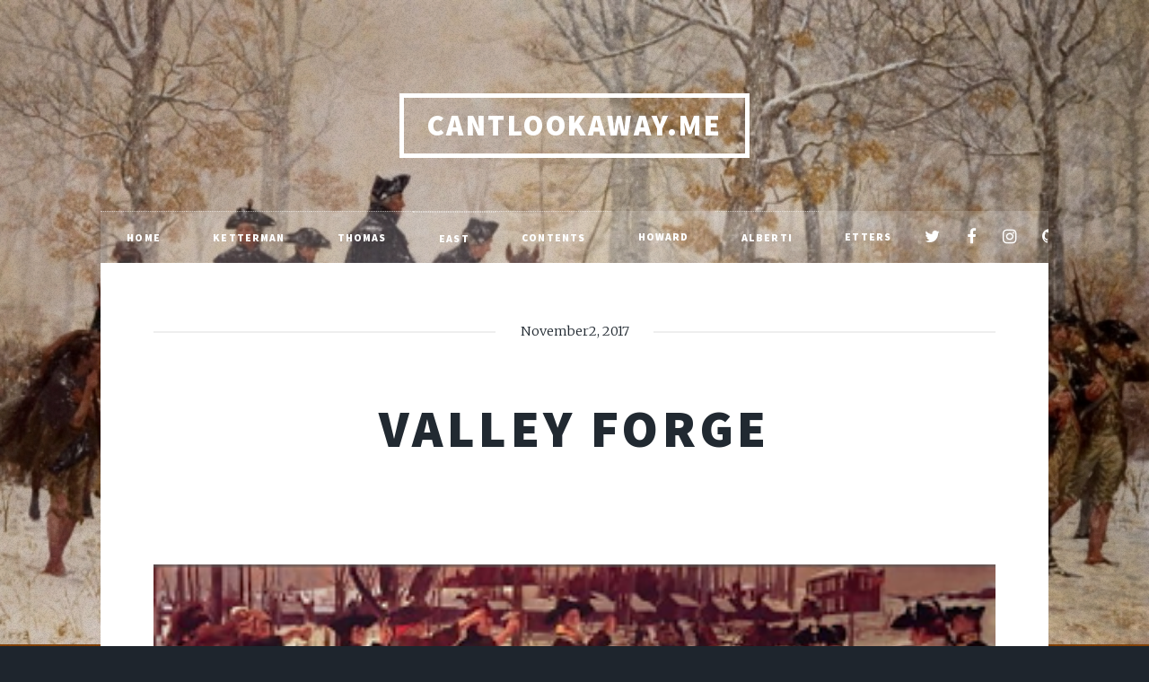

--- FILE ---
content_type: text/html
request_url: http://cantlookaway.me/Valley_Forge.html
body_size: 4866
content:
<!DOCTYPE HTML>
<!--
	Massively by HTML5 UP
	html5up.net | @ajlkn
	Free for personal and commercial use under the CCA 3.0 license (html5up.net/license)
-->
<html>
	<head>
		<title>Valley Forge</title>
		<meta charset="utf-8" />
		<meta name="viewport" content="width=device-width, initial-scale=1, user-scalable=no" />
		<link rel="stylesheet" href="assets/css/main.css" />
		<noscript><link rel="stylesheet" href="assets/css/noscript.css" /></noscript>
	</head>
	<body class="is-loading">

		<!-- Wrapper -->
			<div id="wrapper">

				<!-- Header -->
					<header id="header">
						<a href="index.html" class="logo">CANTLOOKAWAY.ME</a>
					</header>

				<!-- Nav -->
					<nav id="nav">
						<ul class="links">
							<li><a class="active"><a href="index.html">Home</a></li>

<li><a class="active"><a 

href="ketterman.html">Ketterman</a></li>
		
<li><a class="active"><a 
href="generic.html">Thomas </li>

	<li><a  class="active"><a 
href="East_Family.html">East</a></li>

	<li><a class="active"><a 
href="Contents.html">Contents</a></li>
							<li><a 
href="Howard.html">Howard</a></li>

<li><a class="active"><a href="Alberti.html">Alberti</a></li>

	<li> <a 
href="Etters.html">Etters </a></li>

				</ul>
						<ul class="icons">
							<li><a href="#" class="icon fa-twitter"><span class="label">Twitter</span></a></li>
							<li><a href="#" class="icon fa-facebook"><span class="label">Facebook</span></a></li>
							<li><a href="#" class="icon fa-instagram"><span class="label">Instagram</span></a></li>
							<li><a href="#" class="icon fa-github"><span class="label">GitHub</span></a></li>
						</ul>
					</nav>

				<!-- Main -->
					<div id="main">

						<!-- Post -->
							<section class="post">
								<header class="major">
									<span class="date">November2, 2017</span>
									<h1>Valley Forge<br />
			</h1>
									<p><br />
						
									</p>
								</header>
								<div class="image main"><img src="Baron_Steuben_drilling_troops_at_Valley_Forge_by_E_A_Abbey.png" alt=" /></div>
								<p>By Edwin Austin Abbey (1852-1911) [Public domain], <a href="https://commons.wikimedia.org/wiki/File%3ABaron_Steuben_drilling_troops_at_Valley_Forge_by_E_A_Abbey.png">via Wikimedia Commons</a><p>Baron Von Steuben drilling troops at Valley Forge by Edwin Austin Abbey (1852-1911)         Public Domain  
</p><p><b>Edmund Edwards</b><p></p>

Edmund Edwards was born in 1754 in Halifax, Virginia.  His parents were Thomas and Lucy Edwards.
When he was 23 he joined the 15th Virginia Regiment to fight in the American Revolution.  He was
a fifer.  








The 15th Virginia Regiment was authorized by the Virginia General Assembly
in October of 1776. It was raised in the last two months of 1776 in eastern, Virginia,
for service with the Continental Army. 
The 
Battle of Brandywine, The Battle of Germantown, The Battle of Monmouth and the 
Siege of Charleston was where the regiment would see action. The regiment was 
formally disbanded on November 15, 1783.</p><p>

The following information is taken from Payroll records of Edmund Edwards</p><p>
<div id="list8"><ul>
<li><a href="#"> july    1777     fifer capt James Masons co of the 15 va reg't commandedby Col David Mason, lieut. Col Innes, Major Richardson
<li><a href="#">Aug     1777     fifer capt James Masons co of the 15 va reg't commandedby Col David Mason
<li><a href="#">sep     1777     fifer capt James Masons co of the 15 va reg't commanded by lieut. Col Innes
<li><a href="#">Oct     1777     fifer capt James Masons co of the 15 va reg't commanded by lieut. Col Innes
<li><a href="#">Nov     1777     fifer capt James Masons co of the 15 va reg't commanded by lieut. Col Innes
<li><a href="#">Dec     1777     fifer capt James Masons co of the 15 va reg't commanded by lieut. Col Innes
<li><a href="#">
Jan     1778     fifer capt James Masons co of the 15 va reg't commanded by Maj Gustavus B Wallace
<li><a href="#">Feb     1778     fifer capt James Masons co of the 15 va reg't commanded by Maj Gustavus B Wallace
<li><a href="#">March   1778     fifer capt James Masons co of the 15 va reg't commanded by Maj Gustavus B Wallace
<li><a href="#">April   1778     fifer capt James Masons co of the 15 va reg't commanded by Maj Gustavus B Wallace
<li><a href="#">May   1778     fifer capt James Masons co of the 15 va reg't commanded by Maj Gustavus B Wallace
<li><a href="#">Jun     1778     fifer capt James Masons co of the 15 va reg't commanded by Maj Gustavus B Wallace
<li><a href="#">Jul     1778     fifer  Capt Gregory's company commanded by Lieut. Col Cropper
<li><a href="#">Aug     1778     fifer Capt john Gregory's company 11 virginia reg of foot commanded by  Col Daniel Morgan
<li><a href="#">nov     1778     fifer Capt john Gregory's company 11 virginia reg of foot commanded by  Col Daniel Morgan 
     <li><a href="#">Dec 78        fifer Capt john Gregory's company 11 virginia reg of foot commanded by  Col Abraham Buford
</p>										<h2><a href="#"><br /></a></h2>
									</header>
									<a href="#" 
class ="image fit"><img src ="Edmund_Edwards_pay.jpg"alt=""/></a>
<p>
This also shows us they Edmund would have been at Valley forge both in 1777 and 1778.  Here are some links
to help explain his life during the war. </p><p></p>
        <li><a 
href="ttp://valleyforgemusterroll.org/brigades/va3.asp">Valley Forge Muster Roll & Brigades</a></li>
<p>  This website shows that he entered in WOODFORD’S BRIGADE, Stirling’s Division and 
left Valley Forge in LAFAYETTE’S Division plus other interesting information on Valley Forge.</p>



</p>
<p>

<ul class="actions">
										<li><a href="http://www.fifeanddrum.army.mil/kids_fife_drum.html" class="button">Full Story About Fife and Drum</a></li>
									</ul>
								</article>
								<article>
									<header>
										<span class="date">November 2, 2017</span>
										<h2><a href="#"><br /></a></h2>
									</header>
									<a href="#" class="image fit"><img src="troops-quarters-interior-right.jpg" alt="" /></a>

								<p></p>
<p>
 Washington ordered log cabins to be built to house the troops and officers from the harsh cold weather and trenches and earthen fortifications were built for a line of defense against the British.  This is the inside of a reconstructed log cabin at Valley Forge.</p>
<p></p>

										<a href="#" class="image fit"><iframe width="560" height="315" src="https://www.youtube.com/embed/nIh_8RlhEJ8" frameborder="0" gesture="media" allowfullscreen></iframe><p>						

Tyler Jacobs Composer </p><p>Edmund Edwards is a direct ancestor of George Washington Etters.

<p></li><b>John Jacob Storts</b>

</p><p>
K.P. Ketterman's 3rd great-grandfather John Jacob Storts was 13 when enlisted in the Continental Army 
at Red Hill, Pennsylvania, under Captain Fickle and camped at
 Valley Forge during that winter.
  In his journal he stated he woke up to find his hair frozen
 to the ground.  His job was matross and that duty was to position the cannon.  After the war he was deaf.
. He stated in his pension request that he marched to Maryland 
to guard the prisoners and troops at Fredericktown in 1781
.He was also at Cornwallis surrender. In June or Sept. 1781 
he re-enlisted from Fredericktown under Capt. Ben Fickle. Also served under 
Capt. Brown and Bentley and Col. Joseph Wood. </p><p>

After the war he stated he lived 
in Frederick Co, Maryland, later in a county in Pennsylvania, 
and then in Ohio. 

When John Jacob died in Perry County, Ohio in 1852 at the age of
88 his youngest child was just ten years old!
 Mariah Storts Allen,
was the oldest "real" Ohio Daughter of the
Revolution" at her death in 1933. 
</p><iframe width="560" height="315" src="https://www.youtube.com/embed/LN54kfEFUc4" frameborder="0" gesture="media" allowfullscreen></iframe><p>
</p>
Yorktown Virginia Revolutionary War Reenactment Of Cannon firing. 
This is where the last major battle with the British took place, effectively ending the war and giving America independence from British rule.<p>
</p><b><p>William and Laban Landon
</p></b><p>
George Washington writes to the colonel Alexander Spotswood:
</p><p>

Morristown, 30 April, 1777</p><p>
"Sir:</p><p>
I want to form a company for my Guard. In doing this I wish to be extremely
 cautious, because it is more than probable that, in the course of the campaign,
 my baggage, papers, and other matters of great public import may be committed to 
the sole care of these men. This being premised, in order to impress you with 
proper attention in the choice, I have to request that you will immediately 
furnish me with four men of your regiment; and, as it is my farther wish that 
this company should look well and be nearly of a size, I desire that none of the
 men may exceed in stature five feet ten inches, nor fall short of five feet 9 
inches, sober, young, active, and well made. When I recommend care in your choice 
I would be understood to mean men of good character in the regiment, that possess 
the pride of appearing clean and soldier like. I am satisfied there can be no
 absolute security for the fidelity of this class of people, but yet I think 
it most likely to be found in those who have family connections in the country. You well therefore send me none 
but natives, and men of some property, if you have them. I must insist that, 
in making this choice, you give no intimation of my preference of natives, 
as I do not want to create any invidious distinction between them and the 
foreigners.</p><p>
I am yours,</p><p>
Geo Washington</p><p>
"Head-Quarters, Valley Forge, March 17, 1778</p><p>
One hundred chosen men are to be annexed to the Guard of the Commander-in-Chief,
 for the purpose of forming a corps to be instructed in the maneuvers necessary 
to be introduced in the army and serve as a model for the execution of them. 
As the Generals' Guard is composed entirely of Virginians, the one hundred 
draughts are to be taken from the troops of the other states."</p><p>
Labon Landon was one of the privates in this corps.  He had four brothers who also fought the war of Indepdence as well as his 49 year old  father William Landon who was a drum major.  
Labon being the only one of his family to be in Washingtons' Guard.</p><p>
Laban Landon, son of William and Mercy Landon, was born at what is now Hackettstown in old Hardwick Township Jan. 13, 1759. 
</p><p>
He enlisted for five months in 1776 as Private in the New Jersey State Troops. Later he enlisted at "Smith's Clove", near the line between New York and New Jersey, and served in Capt. James Hallet's Company. His pension application states that in the latter part of 1777 he enlisted in Capt. William Helm's Company, Second New Jersey Regiment, but other records indicate that he enlisted at Hardwick, April 29, 1777, for three years in Capt. Nathaniel Tomm's Company, from which he was transferred at Valley Forge, Pa., Feb. 1, 1778, to Capt. Henry Luse's Company in the Second New Jersey Regiment, and again at Valley Forge, March 19, 1778, to Commander-in-Chief Washington's Guard under Capt. Caleb Gibbs and later Capt. William Colfax. </p><p>He served as guard to George Washington until he was furloughed at Newburgh, N. Y., in June 1783, pending the ratification of the definite Treaty of Peace, and he was finally discharged Nov. 3, 1783, with two badges of merit.</p><p> During his service he was in the battles of White Plains, N. Y., Oct. 1776; Brandywine, Del., Sept. 1777; Germantown, Pa., Oct. 1777; Monmouth, N. J., June 28, 1778; was sick at Quaker Hill Hospital Nov. 26, 1778, to Jan. 1, 1779; at battles of Connecticut Farms, N. J., June 7, 1780; King's Bridge, N. Y., July 3, 1781; and Yorktown, Va., Oct. 19, 1781, when Lord Cornwallis surrendered, and in which engagement he was wounded in both arms.
. </p><p> William and Laban Landon are direct ancestors of KP Ketterman.
</p>
</section>
					</div>

				<!-- Footer -->
					<footer id="footer">
						<section>
				
								</ul>
							</section>
						</section>
					</footer>

			<!-- Copyright -->
<div id="copyright">
	<ul><li>&copy; <a 
href="disclaimer.html">CantLookAway.me
</li><li>Design: <a href="https://html5up.net"
>HTML5 UP</a></li></ul>
	</div>

		<!-- Scripts -->
			<script src="assets/js/jquery.min.js"></script>
			<script src="assets/js/jquery.scrollex.min.js"></script>
			<script src="assets/js/jquery.scrolly.min.js"></script>
			<script src="assets/js/skel.min.js"></script>
			<script src="assets/js/util.js"></script>
			<script src="assets/js/main.js"></script>

	</body>
</html>